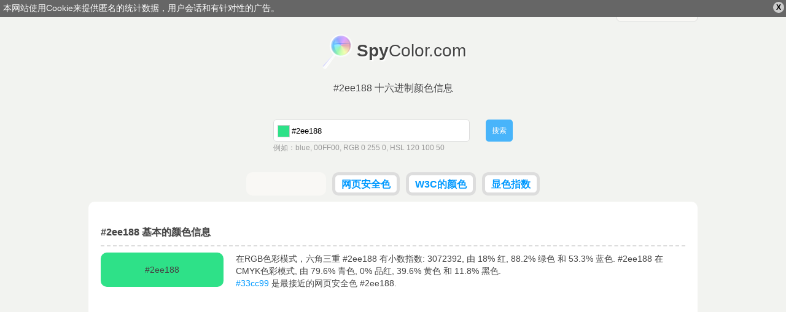

--- FILE ---
content_type: text/html; charset=utf-8
request_url: https://zh.spycolor.com/2ee188
body_size: 8364
content:
<!doctype html>
<html lang="zh">
	<head>
		<meta charset="UTF-8" />
		<title>#2ee188 十六进制颜色信息</title>
		<link rel="shortcut icon" type="image/x-icon" href="/favicon.ico" />
				<style type="text/css">
/* <![CDATA[ */
html,body,div,span,applet,object,iframe,h1,h2,h3,h4,h5,h6,p,blockquote,pre,a,abbr,acronym,address,big,cite,code,del,dfn,em,img,ins,kbd,q,s,samp,small,strike,strong,sub,sup,tt,var,b,u,i,center,dl,dt,dd,ol,ul,li,fieldset,form,label,legend,table,caption,tbody,tfoot,thead,tr,th,td,article,aside,canvas,details,embed,figure,figcaption,footer,header,hgroup,menu,nav,output,ruby,section,summary,time,mark,audio,video{margin:0;padding:0;border:0;font-size:100%;font:inherit;vertical-align:baseline;outline:0;}article,aside,details,figcaption,figure,footer,header,hgydroup,menu,nav,section{display:block;}ol,ul{list-style:none;}blockquote,q{quotes:none;}blockquote:before,blockquote:after,q:before,q:after{content:'';content:none;}:focus{outline:0;}table{border-collapse:collapse;border-spacing:0;}#policy-window{width:100%;background:#666;color:#fff;position:absolute;top:0;z-index:1;}#policy-window p{width:auto;margin:0;padding:5px;}#policy-window a{color:#fff;text-decoration:underline;}#policy-window span{color:#000;cursor:pointer;display:block;line-height:12px;font-size:12px;font-weight:bold;padding:3px 5px;margin:3px;border-radius:10px;background:#ccc;float:right;}#policy-window span:hover{background:#eee;}.top-level{width:992px;margin:0 auto;}span.ui-helper-hidden-accessible{display:none;}ul.ui-autocomplete{width:200px;border:1px solid #ddd;border-top:none;position:absolute;background:#fff;left:0;top:0;}ul.ui-autocomplete li{}ul.ui-autocomplete li a{color:#666;text-decoration:none;display:block;padding:5px;}ul.ui-autocomplete li a.ui-state-focus{border:0!important;background:#ddd!important;}ul.ui-autocomplete li a span{float:right;display:block;width:14px;height:14px;}body{line-height:16px;background:#f2f3f0;font:normal 14px verdana,tahoma,arial,sans-serif;color:#444;}div.line{width:100%;height:3px;background-color:#ccc;background:-moz-linear-gradient(left,#ff3232 0%,#ff8800 15%,#ffff00 30%,#00ff00 45%,#008888 60%,#0000ff 75%,#8800ff 89%,#ff00ff 100%); background:-webkit-gradient(linear,left top,right top,color-stop(0%,#ff3232),color-stop(15%,#ff8800),color-stop(30%,#ffff00),color-stop(45%,#00ff00),color-stop(60%,#008888),color-stop(75%,#0000ff),color-stop(89%,#8800ff),color-stop(100%,#ff00ff)); background:-webkit-linear-gradient(left,#ff3232 0%,#ff8800 15%,#ffff00 30%,#00ff00 45%,#008888 60%,#0000ff 75%,#8800ff 89%,#ff00ff 100%); background:-o-linear-gradient(left,#ff3232 0%,#ff8800 15%,#ffff00 30%,#00ff00 45%,#008888 60%,#0000ff 75%,#8800ff 89%,#ff00ff 100%); background:-ms-linear-gradient(left,#ff3232 0%,#ff8800 15%,#ffff00 30%,#00ff00 45%,#008888 60%,#0000ff 75%,#8800ff 89%,#ff00ff 100%); background:linear-gradient(to right,#ff3232 0%,#ff8800 15%,#ffff00 30%,#00ff00 45%,#008888 60%,#0000ff 75%,#8800ff 89%,#ff00ff 100%); filter:progid:DXImageTransform.Microsoft.gradient( startColorstr='#ff3232',endColorstr='#ff00ff',GradientType=1 ); }form{text-align:left;overflow:hidden;}form div.description{color:#999;line-height:20px;font-size:12px;}div.field.text input.field{border:1px solid #ddd;border-radius:5px;padding:9px;}div.field input{margin:0;}a.button,button,div.field.submit input.field{border:0;outline:0;margin:0;font:normal 12px verdana,tahoma,arial,sans-serif;display:inline-block;line-height:14px;outline-style:none;opacity:0.7;padding:0 10px;border-radius:5px;background:#eee;color:#666;text-decoration:none;height:36px;}a.button.active,button.active,div.field.submit input.field{background:#09f;color:#fff;}a.button:hover,button:hover,div.field.submit input.field:hover{opacity:1;cursor:pointer;}strong{font-weight:bold;}a{color:#09f;text-decoration:none;}a:hover{text-decoration:underline;}textarea.code{border:1px solid #ddd;width:150px;background:#f9f8f5;padding:5px 5px 4px 5px;font-size:10px;line-height:10px;width:150px;height:11px;resize:none;overflow:hidden;float:right;}textarea.code.long{width:930px;padding:5px;display:inline-block;float:none;background:#fff;}pre.long textarea{line-height:15px;width:580px;}header#masterhead{text-align:center;}header#masterhead h1{font-size:16px;margin-bottom:40px;text-shadow:#fff 1px 1px 0;}header#masterhead a{color:#444;text-decoration:none;font-size:30px;}header#masterhead a h2{font-size:28px;margin:20px 0;padding:12px 0 15px 59px;background:url('/color/default/images/logo.png?v=031013') no-repeat left top;display:inline-block;text-shadow:#fff 2px 2px 2px;}header#masterhead div#search{width:390px;margin:0 auto 30px auto;}header#masterhead div#search form div.text input.field{width:280px;padding-left:29px;height:16px;}header#masterhead div#search form div.text{float:left;}header#masterhead div#search form div.submit{float:right;}header#masterhead nav ul{overflow:hidden;}header#masterhead nav ul li{vertical-align:top;display:inline-block;height:28px;background:#fff;margin:0 3px 10px 3px;border-radius:10px;font-weight:bold;border:#ddd 5px solid;}header#masterhead nav ul li.like{width:120px;padding-top:4px;height:24px;background:#f9f8f5;border:#f9f8f5 5px solid;}header#masterhead nav ul li a{color:#09f;font-size:16px;padding:5px 10px;display:block;}header#masterhead nav ul li:hover,header#masterhead nav ul li.active{background:#f9f8f5;}header#masterhead nav ul li a:hover{text-decoration:none;}header#masterhead nav ul li.active a{color:#000;}div.toggle{color:#444;background:#f9f8f5;width:130px;border-radius:5px;border:1px solid #ddd;font-size:14px;}div.toggle a.selected{padding:5px 10px;display:block;text-align:left;}div.toggle a.selected span{display:none;float:right;}div.toggle.close a.selected span.down,div.toggle.open a.selected span.up{display:inline;}div.toggle.close ul{visibility:hidden;}div.toggle ul{width:130px;margin:-3px 0 0 -1px;border-radius:0 0 5px 5px;border-left:solid #ddd 1px;border-right:solid #ddd 1px;border-bottom:solid #ddd 1px;background:#f9f8f5;position:absolute;text-align:left;z-index:1000;}div.toggle ul li a,header#masterhead div.toggle a{font-size:14px;color:#09f;padding:5px 10px;display:block;text-decoration:none;}div.toggle ul li:hover{background:#f2f3f0;}div.language{float:right;margin-top:2px;}div.cl{clear:both;}article{text-align:left;margin:0 auto;padding:40px 20px;border-radius:10px;background:#fff;}article.top-level{width:952px;}article h1,article h2{clear:both;font-weight:bold;font-size:16px;padding:0 0 10px 0;border-bottom:2px dashed #ddd;text-shadow:#ddd 1px 1px 0;}article h1.top-space,article h2.top-space{margin-top:40px;}article div.color{border-radius:10px;text-align:center;padding:20px 0;width:200px;margin:10px 20px 0 0;float:left;}article #guess_guess{width:188px;}article div#control h3{padding:0 0 10px 0;font-size:32px;font-weight:bold;}article div#control h3.winner{color:#00bb00;}article div#control h3.cheater{color:#bb0000;}article div#control a{position:relative;top:-49px;left:215px;color:#fff;border-radius:7px;margin-top:10px;padding:7px;background:#009900;font-size:18px;font-weight:bold;text-decoration:none;}article div.game,article div#control{width:298px;margin:20px 10px 0 0;float:left;}article div.game,article #pattern div{width:317px;height:170px;}article #pattern div p.winner,article #pattern div p.cheater{display:none;}article div.game{border-radius:10px;width:317px;background-color:#666;padding:0;text-align:center;}article div.game.last{margin-right:0;}article div.game p{font-size:32px;margin-top:70px;text-align:center;display:inline-block;}article div.game p{color:#fff;text-shadow:#444 1px 1px 0;font-weight:bold;padding:0 5px;}article #pattern div{display:none;border-radius:10px;position:absolute;}article a#stop{display:none;}article div.color p{display:inline;text-align:center;line-height:0;}article div.color p.light{color:#000;text-shadow:#ccc 1px 1px 0;}article div.color p.dark{color:#fff;text-shadow:#444 1px 1px 0;}article p{line-height:20px;margin-top:10px;text-align:left;}article ul{margin-top:10px;}article ul.left,article div.left{float:left;width:470px;}article ul.right,article div.right{float:right;width:470px;}article div.cbr{margin:20px 0;}article div.cbr.top-space{margin:40px 0 0 0;}article div.cbr.center{text-align:center;}article ul li{padding:10px;border-bottom:1px solid #ddd;}article ul li.em{background:#f9f8f5;}article ul li label{font-weight:bold;width:140px;display:inline-block;}article ul li label.em{font-weight:bold;}article table{font-family:courier;width:100%;margin-top:10px;}article table td,article table th{padding:3px 10px;border-bottom:1px solid #ddd;}article table td.light{color:#000;text-shadow:#ccc 1px 1px 0;}article table td.dark{color:#fff;text-shadow:#444 1px 1px 0;}article table td.color a{text-shadow:#444 1px 1px 0;color:#fff;}article table th{padding:10px;background:#f9f8f5;font-weight:bold;}article table tr.em{background:#f9f8f5;}article table tr:hover{background:#ddd;}article div.box{margin:20px 0 0 0;box-shadow:1px 1px 2px #ddd;background:#f9f8f5;border:1px solid #ddd;padding:5px;display:inline-block;text-align:center;vertical-align:top;}article div.box a{font-size:9px;float:left;margin:0;padding-top:24px;width:60.5px;height:37px;text-decoration:none;}article div.box.small a{width:47px;height:31px;padding-top:16px;}article div.box a.light{color:#000;text-shadow:#ccc 1px 1px 0;}article div.box a.dark{color:#fff;text-shadow:#444 1px 1px 0;}article div.box label{clear:both;font-size:12px;font-weight:bold;padding:5px 0 0 0;display:block;}article div.box form label{float:left;width:50px;text-align:left;}article div.box p{padding:10px 0;width:940px;display:inline-block;line-height:15px;border:1px solid #ddd;margin:0;text-align:center;}article div.box p.light{color:#000;background:#000;}article div.box p.dark{color:#fff;background:#fff;}article div.full{width:100%;text-align:left;}footer{line-height:25px;margin:10px auto!important;text-align:right;}.minicolors{position:absolute;}.minicolors-swatch{position:absolute;vertical-align:middle;background:url('/color/default/images/jquery.minicolors.png') -80px 0;border:solid 1px #ccc;cursor:text;padding:0;margin:3px 0 0 0;display:inline-block;}.minicolors-swatch-color{position:absolute;cursor:pointer;top:0;left:0;right:0;bottom:0;}.minicolors-panel{position:absolute;top:30px;left:7px;width:171px;height:150px;background:white;border:solid 1px #CCC;box-shadow:0 0 20px rgba(0,0,0,.2);z-index:99999;-moz-box-sizing:content-box;-webkit-box-sizing:content-box;box-sizing:content-box;display:none;}.minicolors-panel.minicolors-visible{display:block;}.minicolors .minicolors-grid{position:absolute;width:150px;height:150px;background:url('/color/default/images/jquery.minicolors.png') -120px 0;cursor:crosshair;}.minicolors .minicolors-grid-inner{position:absolute;width:150px;height:150px;background:none;}.minicolors-slider-saturation .minicolors-grid{background-position:-420px 0;}.minicolors-slider-saturation .minicolors-grid-inner{background:url('/color/default/images/jquery.minicolors.png') -270px 0;}.minicolors-slider-brightness .minicolors-grid{background-position:-570px 0;}.minicolors-slider-brightness .minicolors-grid-inner{background:black;}.minicolors-slider-wheel .minicolors-grid{background-position:-720px 0;}.minicolors-slider,.minicolors-opacity-slider{position:absolute;top:0px;left:151px;width:20px;height:150px;background:white url('/color/default/images/jquery.minicolors.png') 0 0;cursor:row-resize;}.minicolors-slider-saturation .minicolors-slider{background-position:-60px 0;}.minicolors-slider-brightness .minicolors-slider{background-position:-20px 0;}.minicolors-slider-wheel .minicolors-slider{background-position:-20px 0;}.minicolors-opacity-slider{left:173px;background-position:-40px 0;display:none;}.minicolors-with-opacity .minicolors-opacity-slider{display:block;}.minicolors-grid .minicolors-picker{position:absolute;top:70px;left:70px;width:12px;height:12px;border:solid 1px black;border-radius:10px;margin-top:-6px;margin-left:-6px;background:none;}.minicolors-grid .minicolors-picker > div{position:absolute;top:0;left:0;width:8px;height:8px;border-radius:8px;border:solid 2px white;-moz-box-sizing:content-box;-webkit-box-sizing:content-box;box-sizing:content-box;}.minicolors-picker{position:absolute;top:0;left:0;width:18px;height:2px;background:white;border:solid 1px black;margin-top:-2px;-moz-box-sizing:content-box;-webkit-box-sizing:content-box;box-sizing:content-box;}.minicolors-inline{display:inline-block;}.minicolors-inline .minicolors-input{display:none !important;}.minicolors-inline .minicolors-panel{position:relative;top:auto;left:auto;box-shadow:none;z-index:auto;display:inline-block;}.minicolors-theme-default .minicolors-swatch{top:6px;left:7px;width:18px;height:18px;}.minicolors-theme-default.minicolors-position-right .minicolors-swatch{left:auto;right:5px;}.minicolors-theme-default.minicolors{width:24px;}.minicolors-theme-default .minicolors-input{height:20px;width:24px;display:inline-block;padding-left:26px;}.minicolors-theme-default.minicolors-position-right .minicolors-input{padding-right:26px;padding-left:inherit;}.minicolors-theme-bootstrap .minicolors-swatch{top:3px;left:3px;width:28px;height:28px;border-radius:3px;}.minicolors-theme-bootstrap.minicolors-position-right .minicolors-swatch{left:auto;right:3px;}.minicolors-theme-bootstrap .minicolors-input{padding-left:44px;}.minicolors-theme-bootstrap.minicolors-position-right .minicolors-input{padding-right:44px;padding-left:12px;}header#letters{letter-spacing:7px;text-align:center;margin:0 0 30px 0;}header#letters a,header#letters strong{font-size:20px;}header#letters strong{font-weight:bold}@media only screen and (min-width:768px) and (max-width:991px){.top-level{width:766px;}article.top-level{width:746px;}article{padding:20px 10px;}article ul.left,article ul.right,article div.left{width:368px;}article ul li label{width:120px;}article div.box a{padding-top:16px;width:46.93px;height:31px;}article div.box p{width:730px;}textarea.code.long{width:720px;}article div.box.small a{font-size:7px;width:36.6px;height:24px;padding-top:13px;}article div.box .left-space{margin-left:10px;}article div.game,article #pattern div{width:214px;}}@media only screen and (min-width:480px) and (max-width:767px){.top-level{width:478px;}article.top-level{width:458px;}header#masterhead h1{margin-bottom:20px;}article{padding:20px 10px;}article ul.left,article ul.right,article div.left{width:458px;}article ul li label{width:200px;}article div.box a{padding-top:16px;width:44.6px;height:31px;}article div.box p{width:444px;}textarea.code.long{font-size:9px;width:434px;}article div.box.small a{font-size:8px;width:44.6px;height:28px;padding-top:17px;}article div.box .left-space{margin-left:10px;}table tbody tr th:last-child,table tbody tr td:last-child{display:none;}article div.game,article #pattern div{width:224px;}}@media only screen and (max-width:479px){.top-level{width:318px;}article.top-level{width:298px;}header#masterhead a h2{font-size:26px;}header#masterhead h1{margin-bottom:20px;}header#masterhead div#search{width:308px;margin:0 auto 10px auto;}header#masterhead div#search form div.text{width:240px;}header#masterhead div#search form div.text input.field{width:200px;}header#masterhead nav.top-level{width:320px;}header#masterhead nav ul{text-align:left;}header#masterhead nav ul li{display:block;margin:0 3px 5px 0;font-weight:normal;text-transform:uppercase;border:none;}header#masterhead nav ul li.like{width:auto;padding-top:0;height:20px;background:none;border:none;text-align:right;}article{padding:20px 10px;}article ul.left,article ul.right,article div.left{font-size:10px;width:298px;}article ul li label{width:100px;}article div.box a{padding-top:22px;width:57.2px;height:35px;}article div.box p{width:284px;}textarea.code.long{font-size:5px;width:274px;}article div.box.small a{text-overflow-mode:ellipsis;font-size:8px;width:57.2px;height:34px;padding-top:24px;}article div.box .left-space{margin-left:10px;}article table td,article table th{padding:2px;}table tbody tr{display:block;margin:20px 0 0 0;}table tbody tr th,table tbody tr td{display:block;min-height:18px;}article div.game,article #pattern div{width:144px;}}
/* ]]> */</style>
		<meta name="description" content="#2ee188 十六进制三重, rgb(46, 225, 136) - 颜色信息，渐变，和声，计划，描述和转换CMYK，RGB，HSL，HSV，CIELAB，CIELUV，XXY，猎人实验室" />
		<meta name="viewport" content="width=device-width, initial-scale=1, maximum-scale=1" />
		<link rel="alternate" hreflang="x-default" href="http://www.spycolor.com/2ee188" />
								<link rel="alternate" hreflang="de" href="http://de.spycolor.com/2ee188" />
																<link rel="alternate" hreflang="es" href="http://es.spycolor.com/2ee188" />
											<link rel="alternate" hreflang="fr" href="http://fr.spycolor.com/2ee188" />
											<link rel="alternate" hreflang="pl" href="http://pl.spycolor.com/2ee188" />
											<link rel="alternate" hreflang="zh" href="http://zh.spycolor.com/2ee188" />
							<!--[if lte IE 8]><script type="text/javascript" src="/color/default/js/html5.js"></script><![endif]-->
	</head>
	<body>
		<div class="line"></div>
		<header id="masterhead" class="top-level">
			<div class="language toggle close">
												<a hreflang="zh" href="http://zh.spycolor.com/2ee188" class="selected">中国的 <span class="up">&#x25B2;</span><span class="down">&#x25BC;</span></a>
				<ul>
																	<li>
							<a hreflang="de" href="http://de.spycolor.com/2ee188">deutsch</a>
						</li>
																							<li>
							<a hreflang="x-default" href="http://www.spycolor.com/2ee188">english</a>
						</li>
																							<li>
							<a hreflang="es" href="http://es.spycolor.com/2ee188">español</a>
						</li>
																							<li>
							<a hreflang="fr" href="http://fr.spycolor.com/2ee188">français</a>
						</li>
																							<li>
							<a hreflang="pl" href="http://pl.spycolor.com/2ee188">polski</a>
						</li>
																										</ul>
			</div>
			<div class="cl"></div>
			<a href="/"><h2><strong>Spy</strong>Color.com</h2></a>
			<div class="cl"></div>
			<h1>#2ee188 十六进制颜色信息</h1>
			<div id="search">
	<div id="picker"></div>
	<form id="form_search" action="#" method="post" enctype="multipart/form-data" class="vertical form_search" accept-charset="utf-8"><div class="field text" id="search_color_container"><input type="text" name="color" placeholder="颜色名称，RGB，HSV，CMYK..." value="#2ee188" id="search_color" class="field" /><div id="search_color_description" class="description">例如：blue, 00FF00, RGB 0 255 0, HSL 120 100 50</div><div class="errors" id="search_color_errors"><div class="clear"></div></div><div class="clear"></div></div>
<div class="field submit" id="search_submit_container"><input type="submit" name="submit" id="search_submit" class="field" value="搜索" /><div class="errors" id="search_submit_errors"><div class="clear"></div></div><div class="clear"></div></div>
<div class="hidden" id="search__ctrl_container"><input type="hidden" name="search__ctrl" id="search__ctrl" value="[base64]" /><div class="errors" id="search__ctrl_errors"><div class="clear"></div></div><div class="clear"></div></div>
</form></div>			<nav class="top-level">
				<ul>
					<li class="like">
						<div class="fb-like" data-href="https://www.facebook.com/SpyColor" data-width="120" data-height="23" data-colorscheme="light" data-layout="button_count" data-action="like" data-show-faces="false" data-send="false"></div>
					</li>
					<li>
						<a href="/web-safe-colors">网页安全色</a>
					</li>
					<li>
						<a href="/w3c-colors">W3C的颜色</a>
					</li>
					<li>
						<a href="/color-index,a">显色指数</a>
					</li>
									</ul>
			</nav>
		</header>
		<article role="main" class="top-level">
			<h2>#2ee188 基本的颜色信息</h2>
<div class="color" style="background-color: #2ee188">
	<p class="ligth">#2ee188</p>
</div>
<p>
	在RGB色彩模式，六角三重 #2ee188 有小数指数: 3072392, 由 18% 红, 88.2% 绿色 和 53.3% 蓝色.
	#2ee188 在CMYK色彩模式, 由 79.6% 青色, 0% 品红, 39.6% 黄色 和 11.8% 黑色.
	<br />
			<a href="/33cc99">#33cc99</a> 是最接近的网页安全色 #2ee188.
	</p>
<div class="cl"></div>

<div class="cbr top-space">
	<ins class="adsbygoogle"
		 style="display:block"
		 data-ad-client="ca-pub-4710234364774637"
		 data-ad-slot="3728724001"
		 data-ad-format="auto"></ins>
	<script>
	(adsbygoogle = window.adsbygoogle || []).push({});
	</script>
</div>

<h2 class="top-space">颜色 #2ee188 复制/粘贴</h2>
<ul class="left">
	<li><label>十六进制代码</label><textarea readonly class="code">#2ee188</textarea></li>
	<li><label>大写十六进制</label><textarea readonly class="code">#2EE188</textarea></li>
	<li><label>网页安全色</label><textarea readonly class="code">#33cc99</textarea></li></ul>
<ul class="right">
	<li><label>RGB</label><textarea readonly class="code">rgb(46,225,136)</textarea></li>
	<li><label>RGB %</label><textarea readonly class="code">rgb(18%,88.2%,53.3%)</textarea></li>
	<li><label>HSL %</label><textarea readonly class="code">hsl(150.2,74.9%,53.1%)</textarea></li>
</ul>
<div class="cl"></div>

<h2 class="top-space">#2ee188 色彩细节和转换</h2>

<p>十六进制三重 #2ee188 定义: 红 = 46, 绿色 = 225, 蓝色 = 136 或CMYK: 青色 = 0.79555555555556, 品红 = 0, 黄色 = 0.39555555555556, 黑色 = 0.11764705882353</p>
<ul class="left">
	<li class="em">
		<label>RGB</label>
		46, 225, 136	</li>
	<li>
		<label>RGB百分比</label>
		18%, 88.2%, 53.3%
	</li>
	<li class="em">
		<label>RGB二进制</label>
		101110, 11100001, 10001000	</li>
	<li>
		<label>CMYK</label>
		0.796, 0, 0.396, 0.118	</li>
	<li class="em">
		<label>CMYK百分比</label>
		80%, 0%, 40%, 12%
	</li>
	<li>
		<label>CMY</label>
		0.82, 0.118, 0.467	</li>
	<li class="em">
		<label>HSL</label>
		150.168&deg;, 0.749, 0.531	</li>
	<li>
		<label>HSL 百分比</label>
		150.168&deg;, 74.9%, 53.1%
	</li>
	<li class="em">
		<label>HSV</label>
		150.168&deg;, 0.796, 0.882	</li>
	<li>
		<label>HSV 百分比</label>
		150.168&deg;, 79.6%, 88.2%
	</li>
</ul>
<ul class="right">
	<li class="em">
		<label>XYZ</label>
		32.493, 56.205, 32.422	</li>
	<li>
		<label>xyY</label>
		0.268, 0.464, 56.205	</li>
	<li class="em">
		<label>CIELAB</label>
		79.73, -63.02, 31.499	</li>
	<li>
		<label>CIELUV</label>
		79.73, -66.585, 53.519	</li>
	<li>
		<label>CIELCH</label>
		79.73, 70.454, 153.443	</li>
	<li>
		<label>Hunter Lab</label>
		74.97, -53.835, 26.838	</li>
	<li>
		<label>YIQ (NTSC)</label>
		161.333, -78.507, -65.746	</li>
	<li>
		<label>十进制值</label>
		3072392	</li>
	<li class="em">
		<label>网页安全色</label>
					<a href="/33cc99">#33cc99</a>
			</li>
	<li>
		<label>名称</label>
					-
			</li>
</ul>
<div class="cl"></div>

	<h2 class="top-space">配色方案发生器 for #2ee188</h2>
	<p>在色彩理论，色彩方案是在色彩设计中使用的选择.</p>
	<div class="box">
		<a class="light" href="/2ee188" style="background-color: #2ee188;">#2ee188</a>
				<a class="dark" href="/e12e87" style="background-color: #e12e87;">#e12e87</a>
		<label>补充</label>
	</div>

	<div class="box">
					<a class="dark" href="/e12ee1" style="background-color: #e12ee1;">#e12ee1</a>
					<a class="light" href="/2ee188" style="background-color: #2ee188;">#2ee188</a>
					<a class="dark" href="/e12e2e" style="background-color: #e12e2e;">#e12e2e</a>
				<label>分裂互补</label>
	</div>

	<div class="box">
					<a class="dark" href="/e1882e" style="background-color: #e1882e;">#e1882e</a>
					<a class="light" href="/2ee188" style="background-color: #2ee188;">#2ee188</a>
					<a class="dark" href="/882ee1" style="background-color: #882ee1;">#882ee1</a>
				<label>三元</label>
	</div>

	<div class="box">
					<a class="dark" href="/e1e12e" style="background-color: #e1e12e;">#e1e12e</a>
					<a class="light" href="/2ee188" style="background-color: #2ee188;">#2ee188</a>
					<a class="dark" href="/2e2ee1" style="background-color: #2e2ee1;">#2e2ee1</a>
				<label>冲突</label>
	</div>

	<div class="box">
					<a class="dark" href="/e1882e" style="background-color: #e1882e;">#e1882e</a>
					<a class="light" href="/2ee188" style="background-color: #2ee188;">#2ee188</a>
					<a class="dark" href="/2e87e1" style="background-color: #2e87e1;">#2e87e1</a>
					<a class="dark" href="/e12e87" style="background-color: #e12e87;">#e12e87</a>
				<label>Tetradic（矩形）</label>
	</div>

	<div class="box">
					<a class="dark" href="/e1972e" style="background-color: #e1972e;">#e1972e</a>
					<a class="dark" href="/e12ec3" style="background-color: #e12ec3;">#e12ec3</a>
					<a class="light" href="/2ee188" style="background-color: #2ee188;">#2ee188</a>
					<a class="dark" href="/792ee1" style="background-color: #792ee1;">#792ee1</a>
					<a class="dark" href="/e12e3c" style="background-color: #e12e3c;">#e12e3c</a>
				<label>五声调</label>
	</div>

	<h2 class="top-space">类似颜色</h2>

	<p>
		它们的颜色是色轮上彼此相邻。类似的颜色往往看起来愉快起来，因为他们是密切相关的.
	</p>

	<div class="box">
					<a class="dark" href="/e14c2e" style="background-color: #e14c2e;">#e14c2e</a>
					<a class="dark" href="/e1882e" style="background-color: #e1882e;">#e1882e</a>
					<a class="dark" href="/e1c42e" style="background-color: #e1c42e;">#e1c42e</a>
					<a class="dark" href="/c3e12e" style="background-color: #c3e12e;">#c3e12e</a>
					<a class="dark" href="/87e12e" style="background-color: #87e12e;">#87e12e</a>
					<a class="dark" href="/4be12e" style="background-color: #4be12e;">#4be12e</a>
					<a class="dark" href="/2ee14c" style="background-color: #2ee14c;">#2ee14c</a>
					<a class="dark" href="/2ee188" style="background-color: #2ee188;">#2ee188</a>
					<a class="dark" href="/2ee1c4" style="background-color: #2ee1c4;">#2ee1c4</a>
					<a class="dark" href="/2ec3e1" style="background-color: #2ec3e1;">#2ec3e1</a>
					<a class="dark" href="/2e87e1" style="background-color: #2e87e1;">#2e87e1</a>
					<a class="dark" href="/2e4be1" style="background-color: #2e4be1;">#2e4be1</a>
					<a class="dark" href="/4c2ee1" style="background-color: #4c2ee1;">#4c2ee1</a>
					<a class="dark" href="/882ee1" style="background-color: #882ee1;">#882ee1</a>
					<a class="dark" href="/c42ee1" style="background-color: #c42ee1;">#c42ee1</a>
				<label>类似的</label>
	</div>


<h2 class="top-space">单色</h2>

<p>色调是通过增加它在降低HSL颜色模型，色彩亮度创建. 对于色调的下一个步骤是 #000 和色调是 #fff.</p>

<div class="box">
			<a class="dark" href="/1ecf77" style="background-color: #1ecf77;">#1ecf77</a>
			<a class="dark" href="/1ab266" style="background-color: #1ab266;">#1ab266</a>
			<a class="dark" href="/159455" style="background-color: #159455;">#159455</a>
			<a class="dark" href="/117644" style="background-color: #117644;">#117644</a>
			<a class="dark" href="/0d5933" style="background-color: #0d5933;">#0d5933</a>
			<a class="dark" href="/093b22" style="background-color: #093b22;">#093b22</a>
			<a class="dark" href="/041e11" style="background-color: #041e11;">#041e11</a>
		<label>灯罩</label>
</div>

<div class="box">
			<a class="dark" href="/48e597" style="background-color: #48e597;">#48e597</a>
			<a class="dark" href="/62e9a6" style="background-color: #62e9a6;">#62e9a6</a>
			<a class="dark" href="/7cecb5" style="background-color: #7cecb5;">#7cecb5</a>
			<a class="dark" href="/97f0c4" style="background-color: #97f0c4;">#97f0c4</a>
			<a class="dark" href="/b1f4d2" style="background-color: #b1f4d2;">#b1f4d2</a>
			<a class="dark" href="/cbf8e1" style="background-color: #cbf8e1;">#cbf8e1</a>
			<a class="dark" href="/e5fbf0" style="background-color: #e5fbf0;">#e5fbf0</a>
		<label>色调</label>
</div>

<div class="cbr top-space">
	<ins class="adsbygoogle"
		 style="display:block"
		 data-ad-client="ca-pub-4710234364774637"
		 data-ad-slot="5205457209"
		 data-ad-format="auto"></ins>
	<script>
		(adsbygoogle = window.adsbygoogle || []).push({});
	</script>
</div>

<h2 class="top-space">HTML和CSS #2ee188 - 颜色使用</h2>
<p>使用示例HTML/ CSS代码段 #2ee188 颜色.</p>
<div class="box">
	<p class="light" style="background-color: #2ee188">本段的背景颜色是 #2ee188</p>
	<textarea readonly class="code long">&lt;p style="background-color: #2ee188"&gt;本段的背景颜色是...&lt;/p&gt;</textarea>
</div>
<div class="box">
	<p class="light" style="color: #2ee188">本段文字颜色是 #2ee188</p>
	<textarea readonly class="code long">&lt;p style="color: #2ee188"&gt;本段文字颜色是...&lt;/p&gt;</textarea>
</div>
<div class="box">
	<p class="light" style="border: 1px solid #2ee188; background-color: #fff; color: #000;">本段的边框颜色是 #2ee188</p>
	<textarea readonly class="code long">&lt;p style="border: 1px solid #2ee188"&gt;本段的边框颜色是...&lt;/p&gt;</textarea>
</div>
		</article>
		<footer class="top-level">
			SpyColor.com &copy; 2011-2026			<a rel="nofollow" target="_blank" href="https://github.com/milejko/mmi">Powered by MMi</a>
		</footer>
		<script>var baseUrl = "";
			var request = {
				'baseUrl' : '',
				'lang' : 'zh'
			};
		</script>
		<script async src="/color/default/js/default.js?v=1211014"></script>
		<script async src="//pagead2.googlesyndication.com/pagead/js/adsbygoogle.js"></script>
		<script type="text/javascript">
			var _gaq = _gaq || [];
			_gaq.push(['_setAccount', 'UA-39310727-3']);
			_gaq.push(['_trackPageview']);
			(function() {
				var ga = document.createElement('script'); ga.type = 'text/javascript'; ga.async = true;
				ga.src = ('https:' == document.location.protocol ? 'https://ssl' : 'http://www') + '.google-analytics.com/ga.js';
				var s = document.getElementsByTagName('script')[0]; s.parentNode.insertBefore(ga, s);
			})();
		</script>
		<div id="fb-root"></div>
		<script>(function(d, s, id) {
		  var js, fjs = d.getElementsByTagName(s)[0];
		  if (d.getElementById(id)) return;
		  js = d.createElement(s); js.id = id;
		  js.src = "//connect.facebook.net/pl_PL/all.js#xfbml=1";
		  fjs.parentNode.insertBefore(js, fjs);
		}(document, 'script', 'facebook-jssdk'));</script>
	</body>
</html>


--- FILE ---
content_type: text/html; charset=utf-8
request_url: https://www.google.com/recaptcha/api2/aframe
body_size: 269
content:
<!DOCTYPE HTML><html><head><meta http-equiv="content-type" content="text/html; charset=UTF-8"></head><body><script nonce="RVE4WPuGCvn_hhlzOkR13w">/** Anti-fraud and anti-abuse applications only. See google.com/recaptcha */ try{var clients={'sodar':'https://pagead2.googlesyndication.com/pagead/sodar?'};window.addEventListener("message",function(a){try{if(a.source===window.parent){var b=JSON.parse(a.data);var c=clients[b['id']];if(c){var d=document.createElement('img');d.src=c+b['params']+'&rc='+(localStorage.getItem("rc::a")?sessionStorage.getItem("rc::b"):"");window.document.body.appendChild(d);sessionStorage.setItem("rc::e",parseInt(sessionStorage.getItem("rc::e")||0)+1);localStorage.setItem("rc::h",'1769208934233');}}}catch(b){}});window.parent.postMessage("_grecaptcha_ready", "*");}catch(b){}</script></body></html>